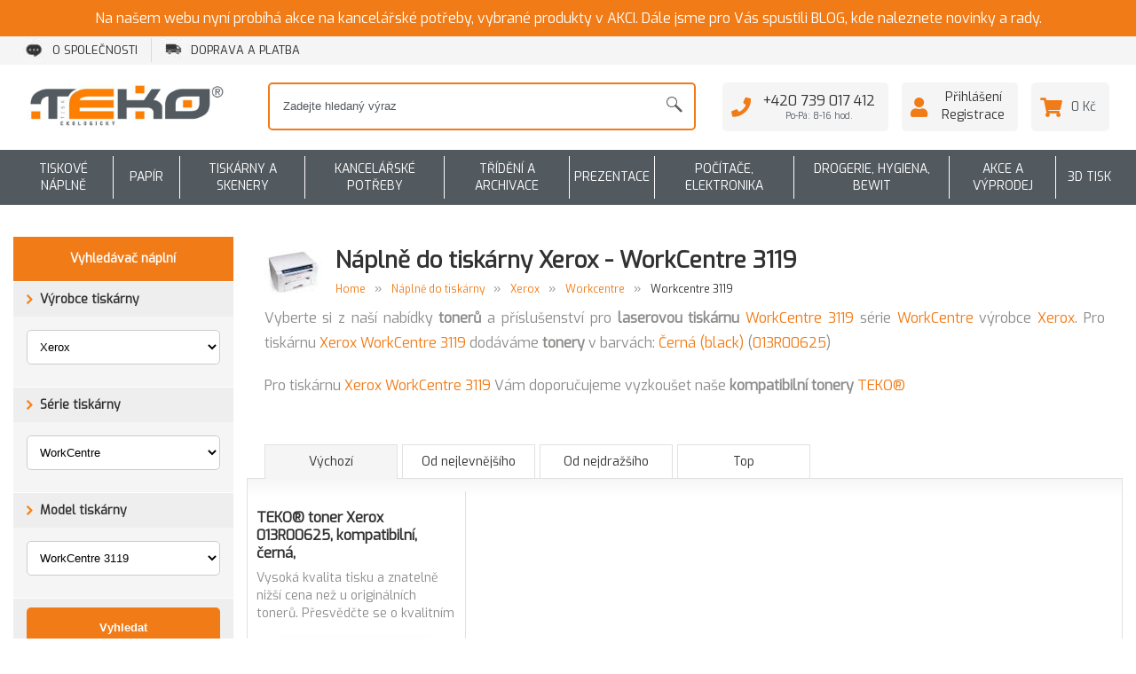

--- FILE ---
content_type: text/html; charset=UTF-8
request_url: https://www.teko.cz/naplne-do-tiskarny-xerox-workcentre-3119
body_size: 10687
content:
<!DOCTYPE html>
<html xmlns="https://www.w3.org/1999/xhtml" lang="cs">
<head  prefix="og: http://ogp.me/ns# fb: http://ogp.me/ns/fb# article: http://ogp.me/ns/article#">
 <meta http-equiv="Content-Type" content="text/html; charset=utf-8"/>

  <meta name="viewport" content="width=device-width, initial-scale=1"/>
 
 <title>Náplně do tiskárny Xerox - WorkCentre 3119 | TEKO TECHNOLOGY s.r.o.</title>

 <meta name="keywords" content="Xerox WorkCentre WorkCentre 3119,tiskárna WorkCentre WorkCentre 3119,tiskárna Xerox WorkCentre WorkCentre 3119,náplně do tiskárny WorkCentre WorkCentre 3119,náplně do tiskárny Xerox WorkCentre WorkCentre 3119,toner WorkCentre WorkCentre 3119,toner Xerox WorkCentre WorkCentre 3119"/>
 <meta name="description" content="Vyrábíme kompatibilní tonery do tiskáren. Prodáváme také originální tonery a další náplně do tiskáren. Do našeho sortimentu patří i kancelářské potřeby a..."/>

  <meta name="robots" content="index,follow"/>
 
 <meta name="author" content="Libor Plucnar <libor@plucnar.cz>"/>
 <link rel="author" href="humans.txt"/>

 <script src="/_frontend/js/cache_1768993120.js"></script>

 <link rel="preconnect" href="https://fonts.googleapis.com">
 <link rel="preconnect" href="https://fonts.gstatic.com" crossorigin>
 <link href="https://fonts.googleapis.com/css2?family=Exo&display=swap" rel="stylesheet">

 <link rel="stylesheet"
 href="/_frontend/css/cache_1768993120.css"
 type="text/css"
 media="screen, print"
 />
 <link rel="stylesheet"
 href="/_frontend/css/print.css"
 type="text/css"
 media="print"
 />

 <link rel="alternate" type="application/rss+xml" title="RSS" href="/rss.xml"/>

   <meta property="fb:app_id" content="377616896064057" /> 
  <meta property="og:type" content="product.group" /> 
  <meta property="og:url" content="https://www.teko.cz/naplne-do-tiskarny-xerox-workcentre-3119" /> 
  <meta property="og:title" content="Náplně do tiskárny Xerox - WorkCentre 3119" /> 
  <meta property="og:description" content="" /> 
  <meta property="og:image:url" content="https://www.teko.cz/gallery/5/50545/94149_opengraph.jpg" /> 
  <meta property="og:image:width" content="600" /> 
  <meta property="og:image:height" content="315" /> 
 

 <link rel="icon" href="/_frontend/images/design_teko/favicon.png" type="image/png"/>

 <script>
 var dataLayer = window.dataLayer || [];
 dataLayer = [{"ecomm_pagetype":"other","page.type":"other"}];
</script>


 <!-- Google Tag Manager -->
 <script>(function(w,d,s,l,i){w[l]=w[l]||[];w[l].push({'gtm.start':
 new Date().getTime(),event:'gtm.js'});var f=d.getElementsByTagName(s)[0],
 j=d.createElement(s),dl=l!='dataLayer'?'&l='+l:'';j.async=true;j.src=
 'https://www.googletagmanager.com/gtm.js?id='+i+dl;f.parentNode.insertBefore(j,f);
 })(window,document,'script','dataLayer','GTM-NWLNVMK');</script>
 <!-- End Google Tag Manager -->


  <link rel="canonical" href="https://www.teko.cz/naplne-do-tiskarny-xerox-workcentre-3119">
   </head>
<body>
<noscript>
 <iframe src="https://www.googletagmanager.com/ns.html?id=GTM-NWLNVMK"
 height="0" width="0" style="display:none;visibility:hidden">
 </iframe>
</noscript>

<script type="application/ld+json">
 [
    {
        "@context": "https:\/\/schema.org",
        "@type": "BreadcrumbList",
        "itemListElement": [
            {
                "@type": "ListItem",
                "position": 1,
                "name": "N\u00e1pln\u011b do tisk\u00e1rny",
                "item": "https:\/\/www.teko.cz\/naplne-do-tiskarny"
            },
            {
                "@type": "ListItem",
                "position": 2,
                "name": "Xerox",
                "item": "https:\/\/www.teko.cz\/"
            },
            {
                "@type": "ListItem",
                "position": 3,
                "name": "WorkCentre",
                "item": "https:\/\/www.teko.cz\/naplne-do-tiskarny\/xerox\/workcentre"
            },
            {
                "@type": "ListItem",
                "position": 4,
                "name": "WorkCentre 3119",
                "item": "https:\/\/www.teko.cz\/naplne-do-tiskarny-xerox-workcentre-3119"
            }
        ]
    }
]
</script>
 <div class="notification">
 Na našem webu nyní probíhá akce na kancelářské potřeby, vybrané produkty v AKCI. Dále jsme pro Vás spustili BLOG, kde naleznete novinky a rady.
 </div>
<div class="layout-header">
 <div class="layout-header-menu">
 <div class="menu-header--mobile" id="mobilemenu">
 <a class="menu-header--mobile-ico menu-header--mobile-ico__menu js-mobileMenuToggle"></a>
 <a class="menu-header--mobile-ico menu-header--mobile-ico__user" href="https://www.teko.cz/prihlaseni"></a>
 <a class="menu-header--mobile-ico menu-header--mobile-ico__basket" href="/kosik"></a>
</div>

<div class="menu menu-header">
 <div class="layout-middle">
 <nav>
  <ul>
  <li class="menu-header--item">
 <a href="/o-nas/o-spolecnosti" title="O společnosti"><img src="https://teko-cdn.cz/gallery/0/1/23795_menuicon.jpg" title="" alt="" class="" />O společnosti</a>
 </li>
  <li class="menu-header--item">
 <a href="/vse-o-nakupu/doprava-a-platba" title="Doprava a platba"><img src="https://teko-cdn.cz/gallery/1/14814/23796_menuicon.jpg" title="" alt="" class="" />Doprava a platba</a>
 </li>
  </ul>
  </nav>
 </div>
</div>
 </div>
 <header>
 <div class="layout-header-bar">
 <div class="layout-header-bar-in">
 <div class="layout-middle">
 <div class="header">
 <div class="header--logo">
 <a href="/" title="TEKO TECHNOLOGY s.r.o.">
 <img src="/_frontend/images/design/logo.jpg" alt="TEKO TECHNOLOGY s.r.o."/>
 </a>

 <div class="header--title">
 <strong>
 TEKO TECHNOLOGY s.r.o.
 </strong>
 
 </div>
</div>

<div class="header--search header--search__orange" id="search">
 <form action="https://www.teko.cz/vyhledavani" method="get">
 <div class="header--search-table">
 <div class="header--search-table-row">
 <div class="header--search-table-cell">
 <input type="text"
 name="filter[search]"
 autocomplete="off"
 placeholder="Zadejte hledaný výraz"
 />
 </div>
 <label class="header--search-table-cell">
 <input type="submit" value="" class="header--search-confirm" id="header-search-submit"/>
 </label>
 </div>
 </div>
 </form>

 <div id="search-hint"></div>
</div>

 <div class="header--basket">
 <div class="table">

 <div class="table--cell">
 <div class="table">
 <div class="header--basket-box table--cell">
 <i class="fas fa-phone"></i>
 <strong>+420 739 017 412</strong>
 <span>Po-Pá: 8-16 hod.</span>
 </div>
 </div>
 </div>

 <div class="table--cell">
 <div class="table">
  <div class="header--basket-box table--cell">
 <i class="fas fa-user"></i>
 <a href="https://www.teko.cz/prihlaseni">
 Přihlášení
 </a>
 <a href="https://www.teko.cz/registrace">
 Registrace
 </a>
 </div>
  </div>
 </div>

 <div class="table--cell basket-content" id="basket-content">
 <div class="table">
 <a class="header--basket-box  table--cell"
 href="https://www.teko.cz/kosik">
 <i class="fas fa-shopping-cart"></i>
 0 Kč
 </a>
 </div>

 <div>
 <div class="basket-content--body">
 <span class="basket-content--body-arrow"></span>
 <div class="basket-content--products">
  </div>
 <div class="basket-content--body-summary">
 <a class="button conversion" href="https://www.teko.cz/kosik">
 Přejít do košíku
 </a>
 </div>
 </div>
 </div>
 </div>
 </div>
</div>
 </div>
 </div>
 </div>
 </div>
 </header>
</div>

<div class="menu menu-eshop" id="eshopmenu">
 <div class="layout-middle">
 <nav>

 <div class="menu-eshop--table menu-eshop--table__desktop">
 <ul class="menu-eshop--items">
  <li class="menu-eshop--item" data-menupopup="1">
 <a href="/tiskove-naplne" title="Tiskové náplně" class="menu-eshop--link">
 Tiskové náplně
 </a>
 <a href="/tiskove-naplne" title="Tiskové náplně" class="menu-eshop--link-place"></a>
</li>

  <li class="menu-eshop--item" data-menupopup="45">
 <a href="/papir" title="Papír" class="menu-eshop--link">
 Papír
 </a>
 <a href="/papir" title="Papír" class="menu-eshop--link-place"></a>
</li>

  <li class="menu-eshop--item" data-menupopup="2">
 <a href="/tiskarny-a-skenery" title="Tiskárny a skenery" class="menu-eshop--link">
 Tiskárny a skenery
 </a>
 <a href="/tiskarny-a-skenery" title="Tiskárny a skenery" class="menu-eshop--link-place"></a>
</li>

  <li class="menu-eshop--item" data-menupopup="47">
 <a href="/kancelarske-potreby" title="Kancelářské potřeby" class="menu-eshop--link">
 Kancelářské potřeby
 </a>
 <a href="/kancelarske-potreby" title="Kancelářské potřeby" class="menu-eshop--link-place"></a>
</li>

  <li class="menu-eshop--item" data-menupopup="44">
 <a href="/trideni-a-archivace" title="Třídění a archivace" class="menu-eshop--link">
 Třídění a archivace
 </a>
 <a href="/trideni-a-archivace" title="Třídění a archivace" class="menu-eshop--link-place"></a>
</li>

  <li class="menu-eshop--item" data-menupopup="48">
 <a href="/prezentace" title="Prezentace" class="menu-eshop--link">
 Prezentace
 </a>
 <a href="/prezentace" title="Prezentace" class="menu-eshop--link-place"></a>
</li>

  <li class="menu-eshop--item" data-menupopup="46">
 <a href="/pocitace-elektronika" title="Počítače, elektronika" class="menu-eshop--link">
 Počítače, elektronika
 </a>
 <a href="/pocitace-elektronika" title="Počítače, elektronika" class="menu-eshop--link-place"></a>
</li>

  <li class="menu-eshop--item" data-menupopup="73">
 <a href="/drogerie-hygiena-bewit" title="Drogerie, hygiena, BEWIT" class="menu-eshop--link">
 Drogerie, hygiena, BEWIT
 </a>
 <a href="/drogerie-hygiena-bewit" title="Drogerie, hygiena, BEWIT" class="menu-eshop--link-place"></a>
</li>

  <li class="menu-eshop--item" data-menupopup="74">
 <a href="/akce-a-vyprodej" title="Akce a výprodej" class="menu-eshop--link">
 Akce a výprodej
 </a>
 <a href="/akce-a-vyprodej" title="Akce a výprodej" class="menu-eshop--link-place"></a>
</li>

  <li class="menu-eshop--item" data-menupopup="75">
 <a href="/pocitace-elektronika/3d-tisk" title="3D TISK" class="menu-eshop--link">
 3D TISK
 </a>
 <a href="/pocitace-elektronika/3d-tisk" title="3D TISK" class="menu-eshop--link-place"></a>
</li>

  </ul>
 </div>

  <div class="menu-eshop--table menu-eshop--table__desktop-small menu-eshop--table__upper">
 <ul class="menu-eshop--items">
   <li class="menu-eshop--item" data-menupopup="1">
 <a href="/tiskove-naplne" title="Tiskové náplně" class="menu-eshop--link">
 Tiskové náplně
 </a>
 <a href="/tiskove-naplne" title="Tiskové náplně" class="menu-eshop--link-place"></a>
</li>

    <li class="menu-eshop--item" data-menupopup="45">
 <a href="/papir" title="Papír" class="menu-eshop--link">
 Papír
 </a>
 <a href="/papir" title="Papír" class="menu-eshop--link-place"></a>
</li>

    <li class="menu-eshop--item" data-menupopup="2">
 <a href="/tiskarny-a-skenery" title="Tiskárny a skenery" class="menu-eshop--link">
 Tiskárny a skenery
 </a>
 <a href="/tiskarny-a-skenery" title="Tiskárny a skenery" class="menu-eshop--link-place"></a>
</li>

    <li class="menu-eshop--item" data-menupopup="47">
 <a href="/kancelarske-potreby" title="Kancelářské potřeby" class="menu-eshop--link">
 Kancelářské potřeby
 </a>
 <a href="/kancelarske-potreby" title="Kancelářské potřeby" class="menu-eshop--link-place"></a>
</li>

    <li class="menu-eshop--item" data-menupopup="44">
 <a href="/trideni-a-archivace" title="Třídění a archivace" class="menu-eshop--link">
 Třídění a archivace
 </a>
 <a href="/trideni-a-archivace" title="Třídění a archivace" class="menu-eshop--link-place"></a>
</li>

             </ul>
 </div>
 <div class="menu-eshop--table menu-eshop--table__desktop-small menu-eshop--table__lower">
 <ul class="menu-eshop--items">
             <li class="menu-eshop--item" data-menupopup="48">
 <a href="/prezentace" title="Prezentace" class="menu-eshop--link">
 Prezentace
 </a>
 <a href="/prezentace" title="Prezentace" class="menu-eshop--link-place"></a>
</li>

    <li class="menu-eshop--item" data-menupopup="46">
 <a href="/pocitace-elektronika" title="Počítače, elektronika" class="menu-eshop--link">
 Počítače, elektronika
 </a>
 <a href="/pocitace-elektronika" title="Počítače, elektronika" class="menu-eshop--link-place"></a>
</li>

    <li class="menu-eshop--item" data-menupopup="73">
 <a href="/drogerie-hygiena-bewit" title="Drogerie, hygiena, BEWIT" class="menu-eshop--link">
 Drogerie, hygiena, BEWIT
 </a>
 <a href="/drogerie-hygiena-bewit" title="Drogerie, hygiena, BEWIT" class="menu-eshop--link-place"></a>
</li>

    <li class="menu-eshop--item" data-menupopup="74">
 <a href="/akce-a-vyprodej" title="Akce a výprodej" class="menu-eshop--link">
 Akce a výprodej
 </a>
 <a href="/akce-a-vyprodej" title="Akce a výprodej" class="menu-eshop--link-place"></a>
</li>

    <li class="menu-eshop--item" data-menupopup="75">
 <a href="/pocitace-elektronika/3d-tisk" title="3D TISK" class="menu-eshop--link">
 3D TISK
 </a>
 <a href="/pocitace-elektronika/3d-tisk" title="3D TISK" class="menu-eshop--link-place"></a>
</li>

   </ul>
 </div>
 
 <div class="menu-eshop--mobile">
 <a class="menu-eshop--mobile-headline">
 <img src="/_frontend/images/design/menu/menu-white.png" alt=""/>
 <span>Všechny kategorie</span>
 </a>
 <ul class="menu-eshop--table menu-eshop--table__mobile">
 <ul class="menu-eshop--mobile-items">
  <li class="menu-eshop--mobile-item">
 <a title="Tiskové náplně" class="menu-eshop--link menu-eshop--link__mobile"
 href="/tiskove-naplne">
 Tiskové náplně
 </a>
  <ul class="menu-eshop--mobile-subitems">
   <li>
 <a href="https://www.teko.cz/tiskove-naplne/naplne-do-laserovych-tiskaren"
 title="Náplně do laserových tiskáren">
 Náplně do laserových tiskáren
 </a>
 </li>
    <li>
 <a href="https://www.teko.cz/tiskove-naplne/inkoustove-naplne"
 title="Náplně do inkoustových tiskáren">
 Náplně do inkoustových tiskáren
 </a>
 </li>
    <li>
 <a href="https://www.teko.cz/tiskove-naplne/naplne-do-tiskaren-stitku"
 title="Náplně do tiskáren štítků">
 Náplně do tiskáren štítků
 </a>
 </li>
    <li>
 <a href="https://www.teko.cz/tiskove-naplne/naplne-pro-jehlickove-tiskarny"
 title="Náplně pro jehličkové tiskárny">
 Náplně pro jehličkové tiskárny
 </a>
 </li>
    <li>
 <a href="https://www.teko.cz/tiskove-naplne/naplne-pro-pokladny-a-ttr-tiskarny"
 title="Náplně pro pokladny a TTR tiskárny">
 Náplně pro pokladny a TTR tiskárny
 </a>
 </li>
       </ul>
  </li>
  <li class="menu-eshop--mobile-item">
 <a title="Papír" class="menu-eshop--link menu-eshop--link__mobile"
 href="/papir">
 Papír
 </a>
  <ul class="menu-eshop--mobile-subitems">
   <li>
 <a href="https://www.teko.cz/papir/kancelarsky-papir"
 title="Kancelářský papír">
 Kancelářský papír
 </a>
 </li>
    <li>
 <a href="https://www.teko.cz/papir/papiry-pro-tisk-1"
 title="Papíry pro tisk">
 Papíry pro tisk
 </a>
 </li>
    <li>
 <a href="https://www.teko.cz/papir/specialni-papiry"
 title="Speciální papíry">
 Speciální papíry
 </a>
 </li>
    <li>
 <a href="https://www.teko.cz/papir/specialni-folie-etikety"
 title="Speciální fólie, etikety">
 Speciální fólie, etikety
 </a>
 </li>
    <li>
 <a href="https://www.teko.cz/papir/bloky-sesity-a-diare"
 title="Bloky, sešity a diáře">
 Bloky, sešity a diáře
 </a>
 </li>
    <li>
 <a href="https://www.teko.cz/papir/tiskopisy-formulare-obalky"
 title="Tiskopisy, formuláře, obálky">
 Tiskopisy, formuláře, obálky
 </a>
 </li>
   </ul>
  </li>
  <li class="menu-eshop--mobile-item">
 <a title="Tiskárny a skenery" class="menu-eshop--link menu-eshop--link__mobile"
 href="/tiskarny-a-skenery">
 Tiskárny a skenery
 </a>
  <ul class="menu-eshop--mobile-subitems">
   <li>
 <a href="https://www.teko.cz/tiskarny-a-skenery/laserove-tiskarny"
 title="Laserové tiskárny">
 Laserové tiskárny
 </a>
 </li>
    <li>
 <a href="https://www.teko.cz/tiskarny-a-skenery/inkoustove-tiskarny"
 title="Inkoustové tiskárny">
 Inkoustové tiskárny
 </a>
 </li>
      <li>
 <a href="https://www.teko.cz/tiskarny-a-skenery/specialni-tiskarny"
 title="Speciální tiskárny">
 Speciální tiskárny
 </a>
 </li>
    <li>
 <a href="https://www.teko.cz/tiskarny-a-skenery/tiskarny-stitku"
 title="Tiskárny štítků, štítkovače">
 Tiskárny štítků, štítkovače
 </a>
 </li>
    <li>
 <a href="https://www.teko.cz/tiskarny-a-skenery/prislusenstvi-k-tiskarnam"
 title="Příslušenství k tiskárnám">
 Příslušenství k tiskárnám
 </a>
 </li>
    <li>
 <a href="https://www.teko.cz/tiskarny-a-skenery/skenery"
 title="Skenery">
 Skenery
 </a>
 </li>
       </ul>
  </li>
  <li class="menu-eshop--mobile-item">
 <a title="Kancelářské potřeby" class="menu-eshop--link menu-eshop--link__mobile"
 href="/kancelarske-potreby">
 Kancelářské potřeby
 </a>
  <ul class="menu-eshop--mobile-subitems">
   <li>
 <a href="https://www.teko.cz/kancelarske-potreby/vybaveni-kancelare"
 title="Vybavení kanceláře">
 Vybavení kanceláře
 </a>
 </li>
      <li>
 <a href="https://www.teko.cz/kancelarske-potreby/psaci-potreby"
 title="Psací potřeby">
 Psací potřeby
 </a>
 </li>
    <li>
 <a href="https://www.teko.cz/kancelarske-potreby/derovacky-a-sesivacky"
 title="Děrovačky a sešívačky">
 Děrovačky a sešívačky
 </a>
 </li>
    <li>
 <a href="https://www.teko.cz/kancelarske-potreby/drobne-kancelarske-potreby"
 title="Drobné  kancelářské potřeby">
 Drobné  kancelářské potřeby
 </a>
 </li>
    <li>
 <a href="https://www.teko.cz/kancelarske-potreby/noze-nuzky-rezacky"
 title="Nože, nůžky, řezačky">
 Nože, nůžky, řezačky
 </a>
 </li>
    <li>
 <a href="https://www.teko.cz/kancelarske-potreby/lepidla-lepici-pasky-a-gumy"
 title="Lepidla, Lepící pásky a gumy">
 Lepidla, Lepící pásky a gumy
 </a>
 </li>
    <li>
 <a href="https://www.teko.cz/kancelarske-potreby/razitka"
 title="Razítka">
 Razítka
 </a>
 </li>
    <li>
 <a href="https://www.teko.cz/kancelarske-potreby/korekce-a-opravy"
 title="Korekce a opravy">
 Korekce a opravy
 </a>
 </li>
    <li>
 <a href="https://www.teko.cz/kancelarske-potreby/vytvarne-potreby"
 title="Výtvarné potřeby, spreje, křídy">
 Výtvarné potřeby, spreje, křídy
 </a>
 </li>
    <li>
 <a href="https://www.teko.cz/kancelarske-potreby/ostatni-potreby-do-kancelare"
 title="Ostatní potřeby do kanceláře">
 Ostatní potřeby do kanceláře
 </a>
 </li>
   </ul>
  </li>
  <li class="menu-eshop--mobile-item">
 <a title="Třídění a archivace" class="menu-eshop--link menu-eshop--link__mobile"
 href="/trideni-a-archivace">
 Třídění a archivace
 </a>
  <ul class="menu-eshop--mobile-subitems">
     <li>
 <a href="https://www.teko.cz/trideni-a-archivace/archivacni-systemy"
 title="Archivační systémy">
 Archivační systémy
 </a>
 </li>
    <li>
 <a href="https://www.teko.cz/trideni-a-archivace/poradace-sanony"
 title="Pořadače, šanony">
 Pořadače, šanony
 </a>
 </li>
    <li>
 <a href="https://www.teko.cz/trideni-a-archivace/aktovky-a-boxy-na-dokumenty"
 title="Aktovky a boxy na dokumenty">
 Aktovky a boxy na dokumenty
 </a>
 </li>
    <li>
 <a href="https://www.teko.cz/trideni-a-archivace/desky-rychlovazace-euroobaly"
 title="Desky, rychlovazače, euroobaly">
 Desky, rychlovazače, euroobaly
 </a>
 </li>
    <li>
 <a href="https://www.teko.cz/trideni-a-archivace/zavesny-archivacni-system"
 title="Závěsný archivační systém">
 Závěsný archivační systém
 </a>
 </li>
    <li>
 <a href="https://www.teko.cz/trideni-a-archivace/obalovy-a-balici-material"
 title="Obalový a balící materiál">
 Obalový a balící materiál
 </a>
 </li>
   </ul>
  </li>
  <li class="menu-eshop--mobile-item">
 <a title="Prezentace" class="menu-eshop--link menu-eshop--link__mobile"
 href="/prezentace">
 Prezentace
 </a>
  <ul class="menu-eshop--mobile-subitems">
     <li>
 <a href="https://www.teko.cz/prezentace/prezentacni-technika"
 title="Prezentační technika">
 Prezentační technika
 </a>
 </li>
    <li>
 <a href="https://www.teko.cz/prezentace/laminatory-a-prislusenstvi"
 title="Laminátory a příslušenství">
 Laminátory a příslušenství
 </a>
 </li>
    <li>
 <a href="https://www.teko.cz/prezentace/kalkulacky"
 title="Kalkulačky">
 Kalkulačky
 </a>
 </li>
    <li>
 <a href="https://www.teko.cz/prezentace/tiskove-technologie"
 title="Tiskové technologie">
 Tiskové technologie
 </a>
 </li>
    <li>
 <a href="https://www.teko.cz/prezentace/zasuvky-a-prepetova-ochrana"
 title="Zásuvky a přepěťová ochrana">
 Zásuvky a přepěťová ochrana
 </a>
 </li>
    <li>
 <a href="https://www.teko.cz/prezentace/vzduchotechnika"
 title="Vzduchotechnika">
 Vzduchotechnika
 </a>
 </li>
    <li>
 <a href="https://www.teko.cz/prezentace/tabule-nastenky-flipcharty"
 title="Tabule, nástěnky, flipcharty">
 Tabule, nástěnky, flipcharty
 </a>
 </li>
    <li>
 <a href="https://www.teko.cz/prezentace/batohy-tasky-kufry-konferencni-desky"
 title="Batohy, tašky, kufry, konferenční desky">
 Batohy, tašky, kufry, konferenční desky
 </a>
 </li>
    <li>
 <a href="https://www.teko.cz/prezentace/psaci-podlozky"
 title="Psací podložky">
 Psací podložky
 </a>
 </li>
   </ul>
  </li>
  <li class="menu-eshop--mobile-item">
 <a title="Počítače, elektronika" class="menu-eshop--link menu-eshop--link__mobile"
 href="/pocitace-elektronika">
 Počítače, elektronika
 </a>
  <ul class="menu-eshop--mobile-subitems">
       <li>
 <a href="https://www.teko.cz/pocitace-elektronika/elektrospotrebice"
 title="Elektrospotřebiče">
 Elektrospotřebiče
 </a>
 </li>
    <li>
 <a href="https://www.teko.cz/pocitace-elektronika/pc-notebooky-a-tablety-a-prislus"
 title="PC, notebooky a tablety a přísluš.">
 PC, notebooky a tablety a přísluš.
 </a>
 </li>
    <li>
 <a href="https://www.teko.cz/pocitace-elektronika/tv-a-monitory"
 title="TV a monitory">
 TV a monitory
 </a>
 </li>
    <li>
 <a href="https://www.teko.cz/pocitace-elektronika/uloziste-zaznamova-media"
 title="Uložiště, záznamová média">
 Uložiště, záznamová média
 </a>
 </li>
    <li>
 <a href="https://www.teko.cz/pocitace-elektronika/site-a-prislusenstvi-1"
 title="Sítě a příslušenství">
 Sítě a příslušenství
 </a>
 </li>
    <li>
 <a href="https://www.teko.cz/pocitace-elektronika/kabely-a-konektory"
 title="Kabely a Konektory">
 Kabely a Konektory
 </a>
 </li>
    <li>
 <a href="https://www.teko.cz/pocitace-elektronika/mobily-telefony-a-faxy"
 title="Mobily, telefony a faxy">
 Mobily, telefony a faxy
 </a>
 </li>
    <li>
 <a href="https://www.teko.cz/pocitace-elektronika/audio-video-foto"
 title=" Audio, video, foto">
  Audio, video, foto
 </a>
 </li>
    <li>
 <a href="https://www.teko.cz/pocitace-elektronika/navigace-gps-kamery-do-auta"
 title="Navigace, GPS, kamery do auta">
 Navigace, GPS, kamery do auta
 </a>
 </li>
    <li>
 <a href="https://www.teko.cz/pocitace-elektronika/ostatni-elektronika"
 title="Ostatní elektronika">
 Ostatní elektronika
 </a>
 </li>
    <li>
 <a href="https://www.teko.cz/pocitace-elektronika/game-zona"
 title="GAME zóna">
 GAME zóna
 </a>
 </li>
    <li>
 <a href="https://www.teko.cz/pocitace-elektronika/3d-tisk"
 title="3D tisk">
 3D tisk
 </a>
 </li>
   </ul>
  </li>
  <li class="menu-eshop--mobile-item">
 <a title="Drogerie, hygiena, BEWIT" class="menu-eshop--link menu-eshop--link__mobile"
 href="/drogerie-hygiena-bewit">
 Drogerie, hygiena, BEWIT
 </a>
  <ul class="menu-eshop--mobile-subitems">
   <li>
 <a href="https://www.teko.cz/drogerie-hygiena-bewit/hygienicke-potreby"
 title="Hygienické potřeby">
 Hygienické potřeby
 </a>
 </li>
    <li>
 <a href="https://www.teko.cz/drogerie-hygiena-bewit/uklidove-prostredky-do-domacnosti"
 title="Úklidové prostředky do domácnosti">
 Úklidové prostředky do domácnosti
 </a>
 </li>
    <li>
 <a href="https://www.teko.cz/drogerie-hygiena-bewit/mydla-kremy-davkovace"
 title="Mýdla, krémy, dávkovače">
 Mýdla, krémy, dávkovače
 </a>
 </li>
    <li>
 <a href="https://www.teko.cz/drogerie-hygiena-bewit/odpadkove-kose-pytle-a-sacky"
 title="Odpadkové koše, pytle a sáčky">
 Odpadkové koše, pytle a sáčky
 </a>
 </li>
    <li>
 <a href="https://www.teko.cz/drogerie-hygiena-bewit/uklidove-pomucky"
 title="Úklidové pomůcky">
 Úklidové pomůcky
 </a>
 </li>
    <li>
 <a href="https://www.teko.cz/drogerie-hygiena-bewit/covid"
 title="Covid">
 Covid
 </a>
 </li>
    <li>
 <a href="https://www.teko.cz/drogerie-hygiena-bewit/zdravi-krasa-relaxace"
 title="Zdraví, Krása, Relaxace">
 Zdraví, Krása, Relaxace
 </a>
 </li>
   </ul>
  </li>
  <li class="menu-eshop--mobile-item">
 <a title="Akce a výprodej" class="menu-eshop--link menu-eshop--link__mobile"
 href="/akce-a-vyprodej">
 Akce a výprodej
 </a>
  <ul class="menu-eshop--mobile-subitems">
   <li>
 <a href="https://www.teko.cz/vyprodej"
 title="Výprodej">
 Výprodej
 </a>
 </li>
    <li>
 <a href="https://www.teko.cz/akcni-zbozi"
 title="Akční nabídka">
 Akční nabídka
 </a>
 </li>
         </ul>
  </li>
  <li class="menu-eshop--mobile-item">
 <a title="3D TISK" class="menu-eshop--link menu-eshop--link__mobile"
 href="/pocitace-elektronika/3d-tisk">
 3D TISK
 </a>
  <ul class="menu-eshop--mobile-subitems">
   <li>
 <a href="https://www.teko.cz/pocitace-elektronika/3d-tisk/naplne-pro-3d-tiskarny"
 title="Náplně pro 3D tiskárny">
 Náplně pro 3D tiskárny
 </a>
 </li>
    <li>
 <a href="https://www.teko.cz/pocitace-elektronika/3d-tisk/3d-vyrobky"
 title="3D Výrobky">
 3D Výrobky
 </a>
 </li>
   </ul>
  </li>
  </ul>
 </ul>
 </div>

    <div class="menu-eshop--popup" data-menupopup="1"></div>
      <div class="menu-eshop--popup" data-menupopup="45"></div>
      <div class="menu-eshop--popup" data-menupopup="2"></div>
      <div class="menu-eshop--popup" data-menupopup="47"></div>
      <div class="menu-eshop--popup" data-menupopup="44"></div>
      <div class="menu-eshop--popup" data-menupopup="48"></div>
      <div class="menu-eshop--popup" data-menupopup="46"></div>
      <div class="menu-eshop--popup" data-menupopup="73"></div>
      <div class="menu-eshop--popup" data-menupopup="74"></div>
      <div class="menu-eshop--popup" data-menupopup="75"></div>
    </nav>
 </div>
</div>


<div class="layout-middle">
  <div class="category-page" id="page-printers">
 <div class="category-page--content">
 <div class="table">
 <div class="table--cell printers--headline-ico">
 <img src="https://teko-cdn.cz/gallery/5/50545/94149_producticon.jpg" title="WorkCentre 3119" alt="WorkCentre 3119" class="" />
 </div>
 <div class="table--cell">
 <div class="printers--headline table">
 <div class="table--cell printers--headline-cell">
 <h1>Náplně do tiskárny Xerox - WorkCentre 3119</h1>
 </div>
 
 </div>
 <nav>
 <div class="breadcrumbs" >
 <ol>
 <li>
 <a href="/" title="">
 Home
 </a>
 </li>
   <li class="breadcrumbs--spacer">&raquo;</li>
 <li>
 <a href="/naplne-do-tiskarny" title="Náplně do tiskárny">
 Náplně do tiskárny
 </a>
 </li>
    <li class="breadcrumbs--spacer">&raquo;</li>
 <li>
 <a href="/" title="Xerox">
 Xerox
 </a>
 </li>
    <li class="breadcrumbs--spacer">&raquo;</li>
 <li>
 <a href="/naplne-do-tiskarny/xerox/workcentre" title="WorkCentre">
 Workcentre
 </a>
 </li>
    <li class="breadcrumbs--spacer">&raquo;</li>
 <li>
 <a href="/naplne-do-tiskarny-xerox-workcentre-3119" title="WorkCentre 3119">
 Workcentre 3119
 </a>
 </li>
   </ol>
 <br class="clear" />
 </div>
</nav>
 </div>
 </div>

  <div class="tiny-content">
 <p class="text-justify">
 Vyberte si z naší nabídky

  <strong>tonerů</strong>
 
 a příslušenství pro

  <strong>laserovou tiskárnu</strong>
 
 <a href="https://www.teko.cz/naplne-do-tiskarny-xerox-workcentre-3119">WorkCentre 3119</a>
 série
 <a href="https://www.teko.cz/naplne-do-tiskarny/xerox/workcentre">WorkCentre</a>
 výrobce
 <a href="https://www.teko.cz/naplne-do-tiskarny/xerox">Xerox</a>.

 Pro tiskárnu
 <a href="https://www.teko.cz/naplne-do-tiskarny-xerox-workcentre-3119">Xerox WorkCentre 3119</a>
 dodáváme
  <strong>tonery</strong>
 
 v barvách:
 <span><a href="?filter[param1][]=134558"><span>Černá (black)</span></a>&nbsp(<a href="https://www.teko.cz/teko-toner-xerox-013r00625-kompatibilni-cerna">013R00625</a>)</span>
 </p>
  <p>
 Pro tiskárnu
 <a href="https://www.teko.cz/naplne-do-tiskarny-xerox-workcentre-3119">Xerox WorkCentre 3119</a>
 Vám doporučujeme vyzkoušet naše <strong>kompatibilní tonery</strong>
 <a href="https://www.teko.cz/naplne-do-tiskarny-xerox-workcentre-3119?filter[producer][]=687">TEKO®</a>
 </p>
 </div>
 
  </div>

  <div id="filter" class="category-page--filter js-FilterResponsive ">
 <form action="https://www.teko.cz/naplne-do-tiskarny-xerox-workcentre-3119" method="get">

 <div class="category-page--filter-responsive-opener">
 <a class="button orange category-page--filter-responsive-opener-show js-FilterResponsiveShow">zobrazit filtr</a>
 <a class="button category-page--filter-responsive-opener-hide js-FilterResponsiveHide">skrýt filtr</a>
 </div>

 <div class="category-page--sidebar category-page--sidebar__printer">
  <div id="printer-filter" data-pagetype="4" class="relative mb20">
 <form action="https://www.teko.cz/naplne-do-tiskarny" method="get" id="sidebar-printer-filter">

 <div class="category-params filter js-printer-filter">
 <div class="category-page--param-top">
 <div class="menu-left--header menu-left--header__orange">
 Vyhledávač náplní
 </div>
 </div>
 <div class="category-page--param-left category-page--param-left-text
 category-page--param-left__active category-page--param-left__opened
 category-page--param-left__always-open"
 >
 <dl>
 <dt>
 <span>Výrobce tiskárny</span>
 </dt>
 <dd>
 <select name="producer">
 <option value="0"></option>
   <option value="16" >
 Brother
 </option>
    <option value="17" >
 Canon
 </option>
    <option value="48" >
 Citizen
 </option>
    <option value="35" >
 Dell
 </option>
    <option value="18" >
 Develop
 </option>
    <option value="59" >
 Dymo
 </option>
    <option value="19" >
 Epson
 </option>
    <option value="180" >
 Hewlett - Packard
 </option>
    <option value="20" >
 IBM
 </option>
    <option value="66" >
 Kodak
 </option>
    <option value="136" >
 Konica - Minolta
 </option>
    <option value="137" >
 Kyocera
 </option>
    <option value="23" >
 Lexmark
 </option>
    <option value="24" >
 Océ
 </option>
    <option value="25" >
 Oki
 </option>
    <option value="32" >
 Olivetti
 </option>
    <option value="42" >
 Panasonic
 </option>
    <option value="1868" >
 Pantum
 </option>
    <option value="33" >
 Philips
 </option>
    <option value="93" >
 Polaroid
 </option>
    <option value="53" >
 Printronix
 </option>
    <option value="26" >
 Ricoh
 </option>
    <option value="10" >
 Samsung
 </option>
    <option value="27" >
 Sharp
 </option>
    <option value="56" >
 Star
 </option>
    <option value="840" >
 Tally Genicom
 </option>
    <option value="12" >
 Toshiba
 </option>
    <option value="45" >
 Triumph Adler
 </option>
    <option value="44" >
 Utax
 </option>
    <option value="28" selected="selected">
 Xerox
 </option>
   </select>
 </dd>
 </dl>
  <dl>
 <dt>
 <span>Série tiskárny</span>
 </dt>
 <dd>
 <select name="serie">
 <option value="0"></option>
   <option value="315" >
 3xxx - 7xxx
 </option>
    <option value="365" >
 AltaLink
 </option>
    <option value="376" >
 B
 </option>
    <option value="366" >
 Color C
 </option>
    <option value="161" >
 ColorQube
 </option>
    <option value="160" >
 CopyCentre
 </option>
    <option value="157" >
 DocuColor
 </option>
    <option value="158" >
 DocumentCentre
 </option>
    <option value="159" >
 FaxCentre
 </option>
    <option value="162" >
 Ostatní série
 </option>
    <option value="155" >
 Phaser
 </option>
    <option value="322" >
 VersaLink B
 </option>
    <option value="323" >
 VersaLink C
 </option>
    <option value="153" selected="selected">
 WorkCentre
 </option>
    <option value="154" >
 WorkCentre Pro
 </option>
   </select>
 </dd>
 </dl>
  <dl>
 <dt>
 <span>Model tiskárny</span>
 </dt>
 <dd>
 <select name="printer">
 <option value="0">-- vyberte --</option>
  <option value="1324049" >
 RK-5616
 </option>
  <option value="1324050" >
 RK-5621
 </option>
  <option value="1324051" >
 RK-5815
 </option>
  <option value="372187" >
 WorkCentre 150
 </option>
  <option value="351069" >
 WorkCentre 228
 </option>
  <option value="350488" >
 WorkCentre 232
 </option>
  <option value="350489" >
 WorkCentre 238
 </option>
  <option value="350490" >
 WorkCentre 245
 </option>
  <option value="350491" >
 WorkCentre 255
 </option>
  <option value="350979" >
 WorkCentre 265
 </option>
  <option value="350980" >
 WorkCentre 275
 </option>
  <option value="6091" >
 WorkCentre 3025
 </option>
  <option value="350730" >
 WorkCentre 3025BI
 </option>
  <option value="842394" >
 WorkCentre 3045
 </option>
  <option value="1324043" selected="selected">
 WorkCentre 3119
 </option>
  <option value="350961" >
 WorkCentre 315
 </option>
  <option value="961782" >
 WorkCentre 3210
 </option>
  <option value="350822" >
 WorkCentre 3215
 </option>
  <option value="961783" >
 WorkCentre 3220
 </option>
  <option value="1140459" >
 WorkCentre 3225
 </option>
  <option value="350739" >
 WorkCentre 3315
 </option>
  <option value="350855" >
 WorkCentre 3325
 </option>
  <option value="350727" >
 WorkCentre 3335
 </option>
  <option value="350728" >
 WorkCentre 3345
 </option>
  <option value="6093" >
 WorkCentre 3615
 </option>
  <option value="2028607" >
 WorkCentre 3615DN
 </option>
  <option value="16714624" >
 WorkCentre 385
 </option>
  <option value="6095" >
 WorkCentre 4118
 </option>
  <option value="351046" >
 WorkCentre 415
 </option>
  <option value="350601" >
 WorkCentre 4150
 </option>
  <option value="350612" >
 WorkCentre 4250
 </option>
  <option value="6096" >
 WorkCentre 4260
 </option>
  <option value="350904" >
 WorkCentre 4265
 </option>
  <option value="436284" >
 WorkCentre 450c
 </option>
  <option value="351013" >
 WorkCentre 5016
 </option>
  <option value="351012" >
 WorkCentre 5020
 </option>
  <option value="350816" >
 WorkCentre 5021
 </option>
  <option value="350818" >
 WorkCentre 5022
 </option>
  <option value="350817" >
 WorkCentre 5024
 </option>
  <option value="351008" >
 WorkCentre 5225
 </option>
  <option value="351007" >
 WorkCentre 5230
 </option>
  <option value="350917" >
 WorkCentre 5300
 </option>
  <option value="350918" >
 WorkCentre 5325
 </option>
  <option value="2009783" >
 WorkCentre 5330
 </option>
  <option value="1329362" >
 WorkCentre 5335
 </option>
  <option value="350492" >
 WorkCentre 5645
 </option>
  <option value="350493" >
 WorkCentre 5655
 </option>
  <option value="388434" >
 WorkCentre 5665
 </option>
  <option value="388435" >
 WorkCentre 5675
 </option>
  <option value="388436" >
 WorkCentre 5687
 </option>
  <option value="350494" >
 WorkCentre 5735
 </option>
  <option value="388437" >
 WorkCentre 5740
 </option>
  <option value="388438" >
 WorkCentre 5745
 </option>
  <option value="350498" >
 WorkCentre 5755
 </option>
  <option value="388439" >
 WorkCentre 5765
 </option>
  <option value="388440" >
 WorkCentre 5775
 </option>
  <option value="388441" >
 WorkCentre 5790
 </option>
  <option value="350779" >
 WorkCentre 5845
 </option>
  <option value="350780" >
 WorkCentre 5855
 </option>
  <option value="350798" >
 WorkCentre 5865
 </option>
  <option value="350799" >
 WorkCentre 5875
 </option>
  <option value="350800" >
 WorkCentre 5890
 </option>
  <option value="350902" >
 WorkCentre 5945
 </option>
  <option value="350903" >
 WorkCentre 5955
 </option>
  <option value="859747" >
 WorkCentre 6015
 </option>
  <option value="1325600" >
 WorkCentre 6015B
 </option>
  <option value="350742" >
 WorkCentre 6025
 </option>
  <option value="350743" >
 WorkCentre 6027
 </option>
  <option value="350645" >
 WorkCentre 6400
 </option>
  <option value="350934" >
 WorkCentre 6505
 </option>
  <option value="2009787" >
 WorkCentre 6505N
 </option>
  <option value="2027555" >
 WorkCentre 6505dn
 </option>
  <option value="683827" >
 WorkCentre 6515
 </option>
  <option value="12061397" >
 WorkCentre 6515DN
 </option>
  <option value="683830" >
 WorkCentre 6515N
 </option>
  <option value="683831" >
 WorkCentre 6515VDN
 </option>
  <option value="683832" >
 WorkCentre 6515VDNI
 </option>
  <option value="683833" >
 WorkCentre 6515VN
 </option>
  <option value="683829" >
 WorkCentre 6515dnI
 </option>
  <option value="350738" >
 WorkCentre 6605
 </option>
  <option value="16715061" >
 WorkCentre 6605dn
 </option>
  <option value="350725" >
 WorkCentre 6655
 </option>
  <option value="350640" >
 WorkCentre 7120
 </option>
  <option value="350641" >
 WorkCentre 7125
 </option>
  <option value="351000" >
 WorkCentre 7132
 </option>
  <option value="350596" >
 WorkCentre 7220
 </option>
  <option value="350595" >
 WorkCentre 7225
 </option>
  <option value="6104" >
 WorkCentre 7228
 </option>
  <option value="6105" >
 WorkCentre 7232
 </option>
  <option value="350744" >
 WorkCentre 7235
 </option>
  <option value="6106" >
 WorkCentre 7242
 </option>
  <option value="351231" >
 WorkCentre 7245
 </option>
  <option value="6107" >
 WorkCentre 7328
 </option>
  <option value="6108" >
 WorkCentre 7335
 </option>
  <option value="6109" >
 WorkCentre 7345
 </option>
  <option value="351232" >
 WorkCentre 7346
 </option>
  <option value="350690" >
 WorkCentre 7425
 </option>
  <option value="350691" >
 WorkCentre 7428
 </option>
  <option value="350692" >
 WorkCentre 7435
 </option>
  <option value="350630" >
 WorkCentre 7525
 </option>
  <option value="350631" >
 WorkCentre 7530
 </option>
  <option value="350632" >
 WorkCentre 7535
 </option>
  <option value="350634" >
 WorkCentre 7545
 </option>
  <option value="350635" >
 WorkCentre 7556
 </option>
  <option value="350771" >
 WorkCentre 7655
 </option>
  <option value="350772" >
 WorkCentre 7665
 </option>
  <option value="350773" >
 WorkCentre 7675
 </option>
  <option value="350774" >
 WorkCentre 7755
 </option>
  <option value="350775" >
 WorkCentre 7765
 </option>
  <option value="350776" >
 WorkCentre 7775
 </option>
  <option value="350636" >
 WorkCentre 7830
 </option>
  <option value="350633" >
 WorkCentre 7835
 </option>
  <option value="350637" >
 WorkCentre 7845
 </option>
  <option value="350638" >
 WorkCentre 7855
 </option>
  <option value="350639" >
 WorkCentre 7970
 </option>
  <option value="351037" >
 WorkCentre C123
 </option>
  <option value="350629" >
 WorkCentre C226
 </option>
  <option value="6110" >
 WorkCentre C2424
 </option>
  <option value="1323817" >
 WorkCentre M118
 </option>
  <option value="350505" >
 WorkCentre M123
 </option>
  <option value="350506" >
 WorkCentre M128
 </option>
  <option value="351053" >
 WorkCentre M15
 </option>
  <option value="351054" >
 WorkCentre M15I
 </option>
  <option value="858278" >
 WorkCentre M15i
 </option>
  <option value="6112" >
 WorkCentre M20
 </option>
  <option value="2008674" >
 WorkCentre M20i
 </option>
  <option value="6113" >
 WorkCentre M24
 </option>
  <option value="1324289" >
 WorkCentre PE 120
 </option>
  <option value="860126" >
 WorkCentre PE16
 </option>
  </select>
 </dd>
 </dl>
   </div>
 <div class="category-page--param-submit">
 <input type="submit" value="Vyhledat" name="filter_set" class="filter--submit-button" id="filter_set">
 </div>
 </div>
 </form>
</div>
 
 <div class="category-params filter">
 <div class="category-page--param-top">
 <div class="menu-left--header">
 Filtrování produktů
 </div>
 </div>
   <input type="hidden" name="filter[search]" value="" />

 
   <input type="hidden" name="filter[category]" value="1" />

 
   <input type="hidden" name="filter[printer]" value="1324043" />

 
    <div class="category-page--param-left
  "
 >
 <dl>
 <dt>
 <span class="" title="Barva náplně do tiskárny.">
 Barva
 </span>
 </dt>
 <dd>
  <label class="category-page--param-left-label">
 <input type="checkbox"
 name="filter[param1][]"
 id="filter_param1_134558"
 value="134558"
  />
 <span class="category-page--param-left-label-text">
 Černá (black)   </span>
 </label>
   </dd>
 </dl>
 </div>

 
    <div class="category-page--param-left
  "
 >
 <dl>
 <dt>
 <span >
 Typ
 </span>
 </dt>
 <dd>
  <label class="category-page--param-left-label">
 <input type="checkbox"
 name="filter[param27][]"
 id="filter_param27_4"
 value="4"
  />
 <span class="category-page--param-left-label-text">
 kompatibilní   </span>
 </label>
   </dd>
 </dl>
 </div>

 
    <div class="category-page--param-left
  "
 >
 <dl>
 <dt>
 <span >
 Výtěžnost (stran)
 </span>
 </dt>
 <dd>
  <label class="category-page--param-left-label">
 <input type="checkbox"
 name="filter[param75][]"
 id="filter_param75_7457"
 value="7457"
  />
 <span class="category-page--param-left-label-text">
 3 000 stran  </span>
 </label>
   </dd>
 </dl>
 </div>

 
    <div class="category-page--param-left
 "
 >
 <dl>
 <dt>
 <span >
 Výrobce
 </span>
 </dt>
 <dd>
  <label>
 <input type="checkbox" name="filter[producer][]" value="687"
  />
 TEKO®  <span class="filter--count">(1)</span> </label>
   </dd>
 </dl>
 </div>

 
    <div class="category-page--param-left ">
 <dl>
 <dt>
 <span>Dostupnost</span>
 </dt>
 <dd>
  <label>
 <input type="checkbox" name="filter[expedition][]" value="10"
 
 />
 <span class="expedition expedition10">
 Expedice do 7 dnů
 </span>
 <br class="clear" />
 </label>
  </dd>
 </dl>
 </div>

 
  
   <div class="category-page--param-submit">
 <input type="submit"
 value="Filtrovat"
 name="filter_set"
 class="filter--submit-button"
 id="filter_set"
 />
 <input type="submit"
 value="Zrušit filtr"
 name="filter_reset"
 class="filter--submit-button filter--submit-button__cancel"
 />
</div>
 
  
  </div>

 
 <div class="preloader"></div>

 </div>

 <div class="category-page--filter-top">
                   

      <div class="category-page--sort">
 <ul>
  <li>
 <input type="radio" name="sort[printersprinter]" value="5"
 id="filter_sort_5" class="js-FilterSort"
 checked="checked" />
 <label for="filter_sort_5">
 Výchozí
 </label>
 </li>
  <li>
 <input type="radio" name="sort[printersprinter]" value="1"
 id="filter_sort_1" class="js-FilterSort"
  />
 <label for="filter_sort_1">
 Od nejlevnějšího
 </label>
 </li>
  <li>
 <input type="radio" name="sort[printersprinter]" value="2"
 id="filter_sort_2" class="js-FilterSort"
  />
 <label for="filter_sort_2">
 Od nejdražšího
 </label>
 </li>
  <li>
 <input type="radio" name="sort[printersprinter]" value="3"
 id="filter_sort_3" class="js-FilterSort"
  />
 <label for="filter_sort_3">
 Top
 </label>
 </li>
  </ul>
</div>

   <div class="preloader"></div>
 </div>

 </form>
</div>


 <div class="category-page--product" id="filter-products">
 <div class="category-page--product-spacer"></div>
 <div>
  <div class="product-box product-box__icons">
 
 <div class="product-box--header">
 <div class="product-box--title">
 <h3>
 <a href="https://www.teko.cz/teko-toner-xerox-013r00625-kompatibilni-cerna" title="TEKO® toner Xerox 013R00625, kompatibilní, černá, ">
 TEKO® toner Xerox 013R00625, kompatibilní, černá, 
 </a>
 </h3>
 </div>
 <div class="product-box--description">
 Vysoká kvalita tisku a znatelně nižší cena než u originálních tonerů. Přesvědčte se o kvalitním tisku s tonerem 013R00625.
 </div>
 </div>

 <div class="product-box--image">
 <a href="https://www.teko.cz/teko-toner-xerox-013r00625-kompatibilni-cerna" title="TEKO® toner Xerox 013R00625, kompatibilní, černá, ">
 <img src="/gallery/blank.png" data-lazy="https://teko-cdn.cz/gallery/3/34662/90295_productlist.jpg" title="TEKO® toner Xerox 013R00625, kompatibilní, černá, " alt="TEKO® toner Xerox 013R00625, kompatibilní, černá, " class="" />
 </a>

 

 
 </div>

  <div class="product-box--params">
  <ul class="table">
  <li class="table--row">
 <span class="table--cell product-box--params-ico">
 <img src="https://teko-cdn.cz/gallery/4/48079/90997_ico48.jpg" title="Barva náplně" alt="Barva náplně" class="" />
 </span>
 <span class="table--cell" style="color:#000000">
 Černá
 </span>
 </li>
   <li class="table--row">
 <span class="table--cell product-box--params-ico">
 <img src="https://teko-cdn.cz/gallery/4/48057/90206_ico48.jpg" title="Výtěžnost (stran)" alt="Výtěžnost (stran)" class="" />
 </span>
 <span class="table--cell">
 3 000
 stran
 </span>
 </li>
  </ul>
   </div>
 
 <div class="product-box--expedition">
  <div class="expedition "
 style="color:#006600"
 >

   
  Expedice do 7 dnů
 
 <span class="expedition--quantity">
  </span>
 </div>

 </div>

 <div class="table product-box--footer">
 <div class="table--cell product-box--price">
  <div class="price-box">

 
 <div class="price-box--price-vat">
 956 Kč
 </div>
 <div class="price-box--price">
 790,08 Kč bez DPH
 </div>


 </div>
  </div>

 <div class="table--cell product-box--basket">
   <form action="/kosik" method="post" class="basket-wrap js-CrossSelling">
 <input type="hidden" name="basketAddProduct" value="1" />
 <input type="hidden" name="product" value="51355"/>
 <input type="hidden" name="quantity" value="1">
 <input type="submit" class="conversion" value="Koupit">
 </form>

  </div>
 </div>

 <div class="product-box--flags">
 
 <br class="clear"/>
 </div>

</div>
  <div class="product-box product-box__icons product-box__last"></div>
 </div>
 <div class="preloader"></div>
 </div>
 <div class="category-page--paging" id="filter-paging">
  <div class="paging">
 <ul>
   <li>
 <a href="/naplne-do-tiskarny-xerox-workcentre-3119?pageNo=1" class="active">
 1
 </a>
 </li>
   </ul>
 </div>
 <div class="paging--count">
 <span>Položek na stránce:&nbsp;</span>
 <ul>
  <li>
 <a href="/naplne-do-tiskarny-xerox-workcentre-3119?pagesItems=12"
 class=" active"
 rel="nofollow"
 >
 12
 </a>
 </li>
  <li>
 <a href="/naplne-do-tiskarny-xerox-workcentre-3119?pagesItems=24"
 class=""
 rel="nofollow"
 >
 24
 </a>
 </li>
  <li>
 <a href="/naplne-do-tiskarny-xerox-workcentre-3119?pagesItems=48"
 class=""
 rel="nofollow"
 >
 48
 </a>
 </li>
  <li>
 <a href="/naplne-do-tiskarny-xerox-workcentre-3119?pagesItems=96"
 class=""
 rel="nofollow"
 >
 96
 </a>
 </li>
  </ul>
 </div>

 </div>
 
</div>

</div>


<div class="footer mt20">
 <div class="layout-middle">
 <footer>
 <div class="table footer--flex">
 <div class="table--cell footer--flex-item footer--flex-item__2">
 <h2>Kontakty</h2>

<p class="footer--contact">
 TEKO TECHNOLOGY s.r.o.<br/>
 IČ: 25399527<br/>
 DIČ: CZ25399527
</p>


<p class="footer--contact">
 Petřkovická 251/10<br/>
 725 28 Ostrava - Lhotka
</p>


<p class="footer--contact__important">
 +420 739 017 412<br/>
 <a href="mailto:eshop@tekotechnology.eu">eshop@tekotechnology.eu</a>
</p>

<div class="footer--heureka">
 <div id="showHeurekaBadgeHere-11"></div>
</div>

 <script>
 var seznam_retargeting_id = 46190;
 var seznam_itemId = 3567;
 var seznam_pagetype = "offerdetail";
  </script>
 <script src="//c.imedia.cz/js/retargeting.js" async></script>


 </div>

 <div class="table--cell footer--flex-item footer--flex-item__1">
 <nav>
 <div class="menu menu-footer">
  <ul class="menu-footer--level1">
  <li class="menu-footer--level1-item">
 <h2>
 <a href="/o-nas" title="O nás" class="menu-footer--level1-link">
 O nás
 </a>
 </h2>
  <ul class="menu-footer--level2">
  <li class="menu-footer--level2-item">
 <a href="https://www.teko.cz/o-nas/o-spolecnosti"class="menu-footer--level2-link">O společnosti</a>
 </li>
  <li class="menu-footer--level2-item">
 <a href="https://www.teko.cz/o-nas/kontakty"class="menu-footer--level2-link">Kontakty</a>
 </li>
  <li class="menu-footer--level2-item">
 <a href="https://www.teko.cz/o-nas/nase-sluzby"class="menu-footer--level2-link">Naše služby</a>
 </li>
  <li class="menu-footer--level2-item">
 <a href="https://www.teko.cz/o-nas/servisni-odpovednost"class="menu-footer--level2-link">Servisní odpovědnost</a>
 </li>
  <li class="menu-footer--level2-item">
 <a href="https://www.teko.cz/o-nas/cookies"class="menu-footer--level2-link">Cookies</a>
 </li>
  <li class="menu-footer--level2-item">
 <a href="https://www.teko.cz/o-nas/slavime-25-let-teko"class="menu-footer--level2-link">Slavíme 25 let TEKO®</a>
 </li>
  <li class="menu-footer--level2-item">
 <a href="https://www.teko.cz/o-nas/politika-kvality-teko"class="menu-footer--level2-link">Politika kvality TEKO®</a>
 </li>
  <li class="menu-footer--level2-item">
 <a href="https://www.teko.cz/o-nas/je-cas-na-novou-tiskarnu"class="menu-footer--level2-link">Je čas na novou tiskárnu?</a>
 </li>
  <li class="menu-footer--level2-item">
 <a href="https://www.teko.cz/o-nas/pobocky"class="menu-footer--level2-link">Pobočky</a>
 </li>
  </ul>
  </li>
  <li class="menu-footer--level1-item">
 <h2>
 <a href="/vse-o-nakupu" title="Vše o nákupu" class="menu-footer--level1-link">
 Vše o nákupu
 </a>
 </h2>
  <ul class="menu-footer--level2">
  <li class="menu-footer--level2-item">
 <a href="https://www.teko.cz/vse-o-nakupu/tonery-teko"class="menu-footer--level2-link">Tonery TEKO®</a>
 </li>
  <li class="menu-footer--level2-item">
 <a href="https://www.teko.cz/vse-o-nakupu/obchodni-podminky"class="menu-footer--level2-link">Obchodní podmínky</a>
 </li>
  <li class="menu-footer--level2-item">
 <a href="https://www.teko.cz/vse-o-nakupu/reklamacni-rad"class="menu-footer--level2-link"target="_blank">Reklamační řád</a>
 </li>
  <li class="menu-footer--level2-item">
 <a href="https://www.teko.cz/vse-o-nakupu/doprava-a-platba"class="menu-footer--level2-link">Doprava a platba</a>
 </li>
  <li class="menu-footer--level2-item">
 <a href="https://www.teko.cz/vse-o-nakupu/reklamace"class="menu-footer--level2-link">Reklamace</a>
 </li>
  <li class="menu-footer--level2-item">
 <a href="https://www.teko.cz/vse-o-nakupu/jak-pracovat-s-vyhledavacem"class="menu-footer--level2-link">Jak pracovat s vyhledávačem</a>
 </li>
  </ul>
  </li>
  <li class="menu-footer--level1-item">
 <h2>
 <a href="/nabizime" title="Nabízíme" class="menu-footer--level1-link">
 Nabízíme
 </a>
 </h2>
  <ul class="menu-footer--level2">
  <li class="menu-footer--level2-item">
 <a href="https://www.teko.cz/nabizime/voucher"class="menu-footer--level2-link"target="_blank">Voucher</a>
 </li>
  <li class="menu-footer--level2-item">
 <a href="https://www.teko.cz/nabizime/akcni-nabidky"class="menu-footer--level2-link"target="_blank">Akční nabídky</a>
 </li>
  <li class="menu-footer--level2-item">
 <a href="https://www.teko.cz/nabizime/vyrobci"class="menu-footer--level2-link">Výrobci</a>
 </li>
  <li class="menu-footer--level2-item">
 <a href="https://www.teko.cz/nabizime/vykup-toneru"class="menu-footer--level2-link">Výkup tonerů</a>
 </li>
  <li class="menu-footer--level2-item">
 <a href="https://www.teko.cz/nabizime/nahradni-plneni"class="menu-footer--level2-link">Náhradní plnění</a>
 </li>
  <li class="menu-footer--level2-item">
 <a href="https://www.teko.cz/nabizime/seznam-kategorii"class="menu-footer--level2-link">Seznam kategorií</a>
 </li>
  </ul>
  </li>
  </ul>
  </div>
</nav>
 </div>

 <div class="table--cell footer--flex-item footer--flex-item__2">
 <div class="newsletter-panel">

 <h2>Odběr novinek</h2>

 <p class="footer--contact">
 Přihlaste se k odběru novinek a získejte přehled o novinkách a aktuálních slevách!
 </p>

 <form action="/newsletter/subscribe" method="post">
 <input type="hidden" name="newsletterSubscribe" value="1"/>
 <input type="text" name="email" value="" placeholder="Váš e-mail"/>
 <input type="submit" value="Přihlásit" class="orange"/>

 <dl class="js-CheckerHuman">
 <dt><label>Opište text "I AM HUMAN"</label></dt>
 <dd>
 <label>
 <input name="checker1" value="" type="text"/>
 </label>
 </dd>
 </dl>
 <dl class="js-CheckerEmpty">
 <dt><label>Toto pole ponechejte prázdné</label></dt>
 <dd>
 <label>
 <input name="checker2" value="" type="text"/>
 </label>
 </dd>
 </dl>
 </form>

 <br/>

 <h2>Sledujte nás</h2>

 <p class="footer--contact">
 <a href="https://www.facebook.com/tekotechnology" target="_blank">
 <i class="fab fa-facebook"></i>
 </a>
 <a href="https://www.instagram.com/tekotechnology" target="_blank">
 <i class="fab fa-instagram"></i>
 </a>
 </p>

</diV>

 </div>
 </div>
 </footer>
 </div>

 <div class="layout-middle">
 <div class="footer--design">
 Falcon Eshop by
 <a href="https://www.valdesign.cz" title="VaL Design - Design Studio" target="_blank">
 VaL Design
 </a>
 </div>
 </div>
</div>

<div class="footer footer__dark">
 <div class="layout-middle">
 <div class="footer--eet">
 Podle zákona o evidenci tržeb je prodávající povinen vystavit kupujícímu účtenku.
 Zároveň je povinen zaevidovat přijatou tržbu u správce daně online;
 v případě technického výpadku pak nejpozději do 48 hodin.
 </div>
 </div>
</div>




 <script>
 window.ChatraSetup = {
 colors: {
 buttonText: '#5A6B76', // chat button text color
 buttonBg: '#F5851F' // chat button background color
 }
 };
 </script>
 <script>
 ChatraID = 'ENjZ9qhe4EDsjoeSQ';
 (function (d, w, c) {
 var n = d.getElementsByTagName('script')[0],
 s = d.createElement('script');
 w[c] = w[c] || function () {
 (w[c].q = w[c].q || []).push(arguments);
 };
 s.async = true;
 s.src = (d.location.protocol === 'https:' ? 'https:' : 'http:')
 + '//call.chatra.io/chatra.js';
 n.parentNode.insertBefore(s, n);
 })(document, window, 'Chatra');
 </script>


</body>
</html>
